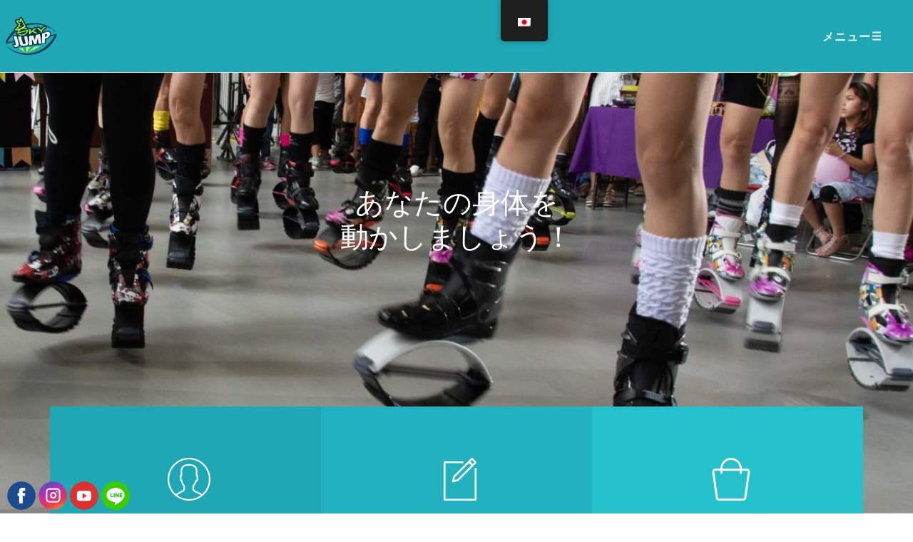

--- FILE ---
content_type: text/html; charset=UTF-8
request_url: https://www.skyjump.jp/index.html
body_size: 37049
content:
<!DOCTYPE html>
<html lang="en">
<head>
	<title>SKYJUMP-Kangooboots/リバウンドブーツを使ったフィットネスエクササイズ</title>
<meta charset="utf-8">
<meta http-equiv="X-UA-Compatible" content="IE=edge">
<meta name="description" content="SKYJUMP-Kangooboots/リバウンドブーツを使ったフィットネスエクササイズ">
<meta name="viewport" content="width=device-width, initial-scale=1">

<meta property="og:type" content="blog" />
<meta property="og:url" content="https://www.skyjump.jp/">
<meta property="og:title" content="SKYJUMP-Kangooboots/リバウンドブーツを使ったフィットネスエクササイズ" />
<meta property="og:description" content="SKYJUMP-Kangooboots/リバウンドブーツを使ったフィットネスエクササイズ" />
<meta property="og:site_name" content="SKYJUMP.JP" />
<meta property="og:image" content='https://www.skyjump.jp/images/skyjump-top.png'>
<meta property="og:image:secure_url" content="https://www.skyjump.jp/images/skyjump-top.png" />

<link rel="stylesheet" type="text/css" href="styles/bootstrap-4.1.2/bootstrap.min.css">
<link href="plugins/font-awesome-4.7.0/css/font-awesome.min.css" rel="stylesheet" type="text/css">
<link rel="stylesheet" type="text/css" href="plugins/OwlCarousel2-2.2.1/owl.carousel.css">
<link rel="stylesheet" type="text/css" href="plugins/OwlCarousel2-2.2.1/owl.theme.default.css">
<link rel="stylesheet" type="text/css" href="plugins/OwlCarousel2-2.2.1/animate.css">
<link rel="stylesheet" type="text/css" href="plugins/colorbox/colorbox.css">
<link rel="stylesheet" type="text/css" href="plugins/leaflet/leaflet.css">
<link rel='stylesheet' id='trp-language-switcher-style-css' href='/blog/wp-content/plugins/translatepress-multilingual/assets/css/trp-floater-language-switcher.css' type='text/css' media='all' />
<link rel='stylesheet' id='trp-language-switcher-style-css' href='/blog/wp-content/plugins/translatepress-multilingual/assets/css/trp-language-switcher.css' type='text/css' media='all' />
<style>#trp-floater-ls.trp-top-right{right:40%;}</style>
<!-- Google Tag Manager -->
<script>(function(w,d,s,l,i){w[l]=w[l]||[];w[l].push({'gtm.start':new Date().getTime(),event:'gtm.js'});var f=d.getElementsByTagName(s)[0],j=d.createElement(s),dl=l!='dataLayer'?'&l='+l:'';j.async=true;j.src='https://www.googletagmanager.com/gtm.js?id='+i+dl;f.parentNode.insertBefore(j,f);})(window,document,'script','dataLayer','GTM-T8Q9W4Q');</script>
<!-- End Google Tag Manager -->
<!-- Meta Pixel Code -->
<script>
!function(f,b,e,v,n,t,s)
{if(f.fbq)return;n=f.fbq=function(){n.callMethod?
n.callMethod.apply(n,arguments):n.queue.push(arguments)};
if(!f._fbq)f._fbq=n;n.push=n;n.loaded=!0;n.version='2.0';
n.queue=[];t=b.createElement(e);t.async=!0;
t.src=v;s=b.getElementsByTagName(e)[0];
s.parentNode.insertBefore(t,s)}(window, document,'script',
'https://connect.facebook.net/en_US/fbevents.js');
fbq('init', '1675210459814778');
fbq('track', 'PageView');
</script>
<noscript><img height="1" width="1" style="display:none"
src="https://www.facebook.com/tr?id=1675210459814778&ev=PageView&noscript=1"
/></noscript>
<!-- End Meta Pixel Code -->
	<link rel="stylesheet" type="text/css" href="styles/main_styles.css?v=2019120501">
	<link rel="stylesheet" type="text/css" href="styles/responsive.css">
	<script>
	fbq('track', 'ViewContent', {
	  content_name: 'Homepage',
	  content_category: 'Institucional'
	});
	</script>
</head>
<body>
<div class="super_container">
		<header class="header pl-3">
		<div class="container-fluid">
			<div class="row">
				<div class="col">
					<div class="header_content d-flex flex-row align-items-center justify-content-start trans_400">
						<a href="index.html"><div class="logo d-flex flex-row align-items-center justify-content-start"><img src="images/logo.png" alt="SkyJUMP" height="60"></div></a>
						<nav class="main_nav">
							<ul class="d-flex flex-row align-items-center justify-content-start">
								<li><a href="quemsomos.html">私たちは</a></li>
								<li><a href="index.html">スカイジャンプについて</a></li>
								<li><a href="botas.html">ブーツ</a></li>
								<li><a href="treinamento.html">トレーニング</a></li>
								<li><a href="instrutores.html">インストラクター</a></li>
								<li><a href="ondeencontrar.html">施設のご案内</a></li>
								<li><a href="news.html">ニュース</a></li>
								<li><a href="eventos.html">イベント</a></li>
								<li><a href="contato.html">連絡先</a></li>
								<li><a href="https://skyjumpshop.com/">ショップ</a></li>
							</ul>
						</nav>
						<div class="phone d-flex flex-row align-items-center justify-content-start ml-auto"><i class="fa fa-phone" aria-hidden="true"></i><div>(+81) 090-6614-2177</div></div>
					</div>
				</div>
			</div>
		</div>
	</header>
	<!-- Hamburger -->
	<div class="hamburger_bar trans_400 d-flex flex-row align-items-center justify-content-start">
		<div class="hamburger">
			<div class="menu_toggle d-flex flex-row align-items-center justify-content-start">
				<span style="width:70px;">メニュー</span>
				<div class="hamburger_container">
					<div class="menu_hamburger">
						<div class="line_1 hamburger_lines" style="transform: matrix(1, 0, 0, 1, 0, 0);"></div>
						<div class="line_2 hamburger_lines" style="visibility: inherit; opacity: 1;"></div>
						<div class="line_3 hamburger_lines" style="transform: matrix(1, 0, 0, 1, 0, 0);"></div>
					</div>
				</div>
			</div>
		</div>
	</div>
	<!-- Menu -->
	<div class="menu trans_800">
		<div class="menu_content d-flex flex-column align-items-center justify-content-center text-center">
			<ul>
				<!--<li><a href="index.html">Home</a></li>-->
				<li><a href="quemsomos.html">私たちは</a></li>
				<li><a href="index.html">スカイジャンプについて</a></li>
				<li><a href="botas.html">ブーツ</a></li>
				<li><a href="treinamento.html">トレーニング</a></li>
				<li><a href="instrutores.html">インストラクター</a></li>
				<li><a href="ondeencontrar.html">施設のご案内</a></li>
				<li><a href="news.html">ニュース</a></li>
				<li><a href="eventos.html">イベント</a></li>
				<li><a href="contato.html">連絡先</a></li>
				<li><a href="https://skyjumpshop.com/">ショップ</a></li>
			</ul>
		</div>
		<div class="menu_phone d-flex flex-row align-items-center justify-content-start"><i class="fa fa-phone" aria-hidden="true"></i><span style="color:#fff;">(+81) 090-6614-2177</span></div>
	</div>	<!-- Home -->
	<div class="home">
		<div class="background_image" style="background-image:url(images/index.jpg)"></div>
		<div class="overlay"></div>
		<div class="home_container">
			<div class="container">
				<div class="row">
					<div class="col">
						<div class="home_content text-center">
							<div class="home_title">あなたの身体を<br>動かしましょう！</div>
						</div>
					</div>
				</div>
			</div>
		</div>
	</div>
	<!-- Boxes -->
	<div class="boxes">
		<div class="container">
			<div class="row">
				<div class="col">
					<div class="boxes_container d-flex flex-lg-row flex-column align-items-start justify-content-start" style="margin-top:120px;">
						<div class="box" style="min-height:290px;">
							<div class="box_title"><a href="treinamento.html" style="color:#fff;"><img src="images/icon_1.png" alt="" /><br />Sky JUMPのインストラクターになろう</a></div>
							<div class="box_text d-none"><p>トレーニングに参加し、専門家向けのトレーニングプログラムを確認してください。</p></div>
						</div>
						<div class="box" style="min-height:290px;">
							<div class="box_title"><a href="skyjump-basico.html" style="color:#fff;"><img src="images/icon_2.png" alt="" /><br />Sky JUMP フィットネスオンライン</a></div>
							<div class="box_text d-none"><p>アカデミーで別のクラスを提供し、より多くの生徒を持ちましょう！</p></div>
						</div>
						<div class="box" style="min-height:290px;">
							<div class="box_title"><a href="https://skyjumpshop.com/" style="color:#fff;"><img src="images/icon_3.png" alt="" /><br />Sky JUMP ショップオンライン</a></div>
							<div class="box_text d-none"><p>スカイジャンプビジネスパートナーになって、収入を増やしましょう。</p></div>
						</div>
					</div>
				</div>
			</div>
		</div>
	</div>
	<!-- About -->
	<div class="about">
		<div class="container about_container">
			<div class="row mb-5">
            	<div class="col-12 col-lg-6 mb-5">
            		<table class="table table-bordered">
						<thead>
							<tr>
							  <th colspan="2" bgcolor="#1FA7B5" style="border-color:#1FA7B5;" class="text-center text-white h3">ニュース</th>
							</tr>
						</thead>
						<tbody>
							<tr>	<th class="text-center"><a href="news.html" class="text-decoration-none text-dark">20/09/2025</a></th>		<td><a href="news.html" class="text-decoration-none text-dark">Expo Mundial Osaka 2025</a></td></tr><tr>	<th class="text-center"><a href="news.html" class="text-decoration-none text-dark">30/08/2025</a></th>		<td><a href="news.html" class="text-decoration-none text-dark">Coletando Cultural Brasil e Japão</a></td></tr><tr>	<th class="text-center"><a href="news.html" class="text-decoration-none text-dark">24/09/2023</a></th>		<td><a href="news.html" class="text-decoration-none text-dark">SkyJUMP Dance Festival 2023</a></td></tr><tr>	<th class="text-center"><a href="news.html" class="text-decoration-none text-dark">24/09/2023</a></th>		<td><a href="news.html" class="text-decoration-none text-dark">INSTRUCTORS - Sky JUMP Dance Festival 2023</a></td></tr><tr>	<th class="text-center"><a href="news.html" class="text-decoration-none text-dark">24/09/2023</a></th>		<td><a href="news.html" class="text-decoration-none text-dark">INSTRUCTORS - Sky JUMP Dance Festival 2023</a></td></tr>						</tbody>
					</table>
				</div>
				<div class="col-12 col-lg-6 mb-5">
            		<table class="table table-bordered">
						<thead>
							<tr>
							  <th colspan="2" bgcolor="#1FA7B5" style="border-color:#1FA7B5;" class="text-center text-white h3">イベント</th>
							</tr>
						</thead>
						<tbody>
							<tr>	<th class="text-center"><a href="eventos.html" class="text-decoration-none text-dark">20/09/2025</a></th>		<td><a href="eventos.html" class="text-decoration-none text-dark">Sky JUMP - Expo Osaka 2025</a></td></tr><tr>	<th class="text-center"><a href="eventos.html" class="text-decoration-none text-dark">20/09/2025</a></th>		<td><a href="eventos.html" class="text-decoration-none text-dark">Expo Mundial Osaka 2025</a></td></tr><tr>	<th class="text-center"><a href="eventos.html" class="text-decoration-none text-dark">14/09/2025</a></th>		<td><a href="eventos.html" class="text-decoration-none text-dark">Dia de gravação vídeo Coreografia</a></td></tr><tr>	<th class="text-center"><a href="eventos.html" class="text-decoration-none text-dark">30/08/2025</a></th>		<td><a href="eventos.html" class="text-decoration-none text-dark">Lançamento Coletânea Cultural Brasil e Japão</a></td></tr><tr>	<th class="text-center"><a href="eventos.html" class="text-decoration-none text-dark">10/11/2024</a></th>		<td><a href="eventos.html" class="text-decoration-none text-dark">Sky JUMP Dance Festival 2024</a></td></tr>						</tbody>
					</table>
				</div>
			</div>
			<div class="row">
            	<div class="col-12">
            		<video width="100%" class="pb-5 mb-5" controls><source src="video2.mp4" type="video/mp4">お使いのブラウザはHTML5ビデオをサポートしていません。</video>
				</div>
            	<div class="col-lg-6">
					<div class="about_content">
						<div class="section_title_container"><div class="section_title">スカイジャンプ<br>について</span></div></div>
						<div class="text_highlight">Sky JUMPは、リバウンドブーツを使ったフィットネスエクササイズの一種です。</div>
						<div class="about_text"><p>この特殊なブーツは最大80％の衝撃を吸収し、幅広い年齢や体型の人々が練習できる使いやすい設計となっています。<br>
<br>
Sky JUMPの練習には、Kangoo Jumpsのリバウンドブーツを履いて正しい姿勢を保つことが求められ、脚、おしり、お腹の筋肉を鍛えます。さらに、リバウンドブーツは足の関節を保護し、セルライトの改善や血流の促進にも役立ちます。<br>
<br>
このダンスクラスでは、リバウンドブーツを使った独自の振り付けにより、明るく楽しい雰囲気の中でカロリー消費と共にバランス、機動性、音楽性、運動協調性、体力の維持を発展させます。サンドラ・マツモト教授によって開発され、リバウンドブーツを活用したこのエクササイズは、健康的なライフスタイルをサポートします。<br>
<br>
Kangoo Jumpsは、リバウンドブーツの先駆者として知られる革命的なフィットネス機器のメーカーです。この革新的なブランドは、特許取得済みのテクノロジーを駆使し、健康とフィットネスを追求する人々に向けた製品を提供しています。<br>
<br>
SKYJUMPはKangoo Jumpsの日本公式販売代理店です。</p></div>
					</div>
				</div>
			</div>
		</div>
		<div class="about_background">
			<div class="container fill_height">
				<div class="row fill_height">
					<div class="col-lg-6 offset-lg-6 fill_height">
						<div class="about_image"><img src="images/a1.jpg?v=20200301" alt=""></div>
					</div>
				</div>
			</div>
		</div>
	</div>
	<br><br>
	<!-- Testimonials -->
	<div class="testimonials">
	<div class="parallax_background parallax-window" data-parallax="scroll" data-image-src="images/testimonials.jpg" data-speed="0.8"></div>
	<div class="container">
		<div class="row">
			<div class="col-lg-12">
				<div class="section_title_container">
					<div class="section_title">堆積</div>
				</div>
			</div>
		</div>
		<br /><br /><br /><br />
		<div class="row">
				<div class="col-lg-6">		<div class="test d-flex flex-row align-items-start justify-content-start"><div><div class="test_image"><img src="[data-uri]" alt="" />		</div></div><div class="test_content">			<div class="test_name"><a href="#">パトリシア・ワガツマ</a></div><div class="test_text"><p>心にも身体にも良い!! すごい！ 大好き！！</p></div>		</div></div>	</div>	<div class="col-lg-6">		<div class="test d-flex flex-row align-items-start justify-content-start"><div><div class="test_image"><img src="[data-uri]" alt="" />		</div></div><div class="test_content">			<div class="test_name"><a href="#">フレイレ・ムクヤマ</a></div><div class="test_text"><p>軽量化と運動協調の改善ができました！</p></div>		</div></div>	</div>	<div class="col-lg-6">		<div class="test d-flex flex-row align-items-start justify-content-start"><div><div class="test_image"><img src="[data-uri]" alt="" />		</div></div><div class="test_content">			<div class="test_name"><a href="#">クリスティアーネ・スーザ</a></div><div class="test_text"><p>とてもお勧めのSKYJUMP🥰私は非常に座りがちな人で、ほとんど運動をしていませんでした。ジムで時々行ったのは、娘のダニが実験クラスに連れて行ってくれただけです。結局、クラスに行かずには行けませんでした。 私の人生に多くの利点をもたらしています：自尊心、気質、運動協調、抵抗、体重減少と友情は別として😊私を励まし、応援してくれたことに対して松本サンドラに感謝☺️励ましのアンジェラ、ありがとうございました ソニーニャ、ナオミ、マユミ、ユキ...</p></div>		</div></div>	</div>	<div class="col-lg-6">		<div class="test d-flex flex-row align-items-start justify-content-start"><div><div class="test_image"><img src="[data-uri]" alt="" />		</div></div><div class="test_content">			<div class="test_name"><a href="#">村永真由美</a></div><div class="test_text"><p>SKY JUMPは単なるダンスではなく、情熱があるんです！ 私は有効的なSKY JUMPクラスを受講するまで非常に座りがちな人でした、Jumpは私に身体運動をする別の楽しい方法を教えてくれました。 スカイジャンプは、気質、抵抗、運動協調、音楽性、減量、高い自尊心、姿勢、新しい友達など、私の人生にいくつかの利点をもたらしました。 みんなに超オススメ!!</p></div>		</div></div>	</div>	<div class="col-lg-6">		<div class="test d-flex flex-row align-items-start justify-content-start"><div><div class="test_image"><img src="[data-uri]" alt="" />		</div></div><div class="test_content">			<div class="test_name"><a href="#">ベアトリス小島</a></div><div class="test_text"><p>とても楽しくて楽しいです❤️❤️</p></div>		</div></div>	</div>	<div class="col-lg-6">		<div class="test d-flex flex-row align-items-start justify-content-start"><div><div class="test_image"><img src="[data-uri]" alt="" />		</div></div><div class="test_content">			<div class="test_name"><a href="#">杉谷ルアナ</a></div><div class="test_text"><p>SKY JUMPを練習することの楽しさがわかった、そしてこのダンスは、体と心にとても良いです！</p></div>		</div></div>	</div>		</div>
	</div>
</div>	
	<!-- Gallery -->
	<div class="gallery">
	<div class="gallery_slider_container">
		<div class="owl-carousel owl-theme gallery_slider">
			<div class="owl-item"><img src="images/g_01.jpg" alt=""></div>
			<div class="owl-item"><img src="images/g_02.jpg" alt=""></div>
			<div class="owl-item"><img src="images/g_03.jpg" alt=""></div>
			<div class="owl-item"><img src="images/g_04.jpg" alt=""></div>
			<div class="owl-item"><img src="images/g_05.jpg" alt=""></div>
			<div class="owl-item"><img src="images/g_06.jpg" alt=""></div>
			<div class="owl-item"><img src="images/g_07.jpg" alt=""></div>
			<div class="owl-item"><img src="images/g_08.jpg" alt=""></div>
		</div>
	</div>
</div>	
	<!-- Footer -->
	<footer class="footer">		
	<div class="container">
		<div class="row">
			<div class="col-lg-8 offset-lg-2">
				<div class="footer_container">
					<div class="footer_content">
						<div class="footer_sn d-block text-center py-4">
							<a href="https://www.facebook.com/skyjumpjp" target="_blank"><img src="images/icon_facebook.png" alt="Facebook" width="60"></a>
							<a href="https://instagram.com/skyjumpofficial_jpn?igshid=NzZhOTFlYzFmZQ==" target="_blank"><img src="images/icon_instagram.png" alt="Instagram" width="60"></a>							<a href="https://www.youtube.com/channel/UCLky1-PxqxuSoUJZu3nD4xw" target="_blank"><img src="images/icon_youtube.png" alt="Youtube" width="60"></a>
							<a href="https://lin.ee/MFhShOw" target="_blank"><img src="images/icon_line.png" alt="Line" width="60"></a>
						</div>
						<div class="footer_logo"><a href="index.html"><div class="logo d-flex flex-row align-items-center justify-content-center"><img src="images/logo.png" alt=""></div></a></div>
						<div class="copyright d-flex flex-row align-items-start justify-content-sm justify-content-center">Copyright &copy;<script>document.write(new Date().getFullYear());</script> All rights reserved</div>
					</div>
				</div>
			</div>
		</div>
	</div>
</footer>
<div id="langSelect" style="position:fixed;left:10px;bottom:5px;z-index:999999">
<!--
	<a href="?la=pt"><img src="images/pt.png" alt="Português" title="Português" /></a>
	<a href="?la=ja"><img src="images/ja.png" alt="日本語" title="日本語" /></a>
-->
	<a href="https://www.facebook.com/skyjumpjp" target="_blank"><img src="images/icon_facebook.png" alt="Facebook" width="40"></a>
	<a href="https://instagram.com/skyjumpofficial_jpn?igshid=NzZhOTFlYzFmZQ==" target="_blank"><img src="images/icon_instagram.png" alt="Instagram" width="40"></a>	<a href="https://www.youtube.com/channel/UCLky1-PxqxuSoUJZu3nD4xw" target="_blank"><img src="images/icon_youtube.png" alt="Youtube" width="40"></a>
	<a href="https://lin.ee/MFhShOw" target="_blank"><img src="images/icon_line.png" alt="Line" width="40"></a>
</div>
<div id="trp-floater-ls" onclick="" data-no-translation="" class="trp-language-switcher-container trp-floater-ls-flags trp-top-right trp-color-dark only-flags">
	<div id="trp-floater-ls-current-language" class="">
	<a href="#" class="trp-floater-ls-disabled-language trp-ls-disabled-language"><img class="trp-flag-image" src="/blog/wp-content/plugins/translatepress-multilingual/assets/images/flags/ja.png" width="18" height="12" alt="日本語" title="日本語"></a>	</div>
	<div id="trp-floater-ls-language-list" class="">
		<div class="trp-language-wrap" style="padding:10px;">
			<a href="?la=ja"><img class="trp-flag-image" src="/blog/wp-content/plugins/translatepress-multilingual/assets/images/flags/ja.png" width="18" height="12" alt="日本語" title="日本語"></a>
			<a href="?la=pt"><img class="trp-flag-image" src="/blog/wp-content/plugins/translatepress-multilingual/assets/images/flags/pt_BR.png" width="18" height="12" alt="Português" title="Português"></a>
		</div>
	</div>
</div>	
</div>
<script src="js/jquery-3.2.1.min.js"></script>
<script src="styles/bootstrap-4.1.2/popper.js"></script>
<script src="styles/bootstrap-4.1.2/bootstrap.min.js"></script>
<script src="plugins/greensock/TweenMax.min.js"></script>
<script src="plugins/greensock/TimelineMax.min.js"></script>
<script src="plugins/scrollmagic/ScrollMagic.min.js"></script>
<script src="plugins/greensock/animation.gsap.min.js"></script>
<script src="plugins/greensock/ScrollToPlugin.min.js"></script>
<script src="plugins/OwlCarousel2-2.2.1/owl.carousel.js"></script>
<script src="plugins/easing/easing.js"></script>
<script src="plugins/progressbar/progressbar.min.js"></script>
<script src="plugins/parallax-js-master/parallax.min.js"></script>
<script src="plugins/colorbox/jquery.colorbox-min.js"></script>
<script src="plugins/leaflet/leaflet.js"></script>
<script src="js/custom.js"></script>
<!-- Google Tag Manager (noscript) -->
<noscript><iframe src="https://www.googletagmanager.com/ns.html?id=GTM-T8Q9W4Q" height="0" width="0" style="display:none;visibility:hidden"></iframe></noscript>
<!-- End Google Tag Manager (noscript) -->
<script>
// Função de segurança
function safeTrack(eventName, params) {
  if (typeof fbq === 'function') {
    fbq('track', eventName, params);
  } else {
    console.warn('fbq not loaded yet:', eventName, params);
  }
}

// Disparar ao clicar em qualquer link de localização
document.addEventListener('click', function(e) {
  const link = e.target.closest('.local-link');
  if (!link) return;

  const city = link.getAttribute('data-city') || link.textContent.trim();
  const href = link.href;

  safeTrack('LocationClick', {
    content_name: 'Onde Encontrar',
    content_category: 'Localização',
    city: city,
    destination: href
  });
});
</script>
</body>
</html>

--- FILE ---
content_type: text/css
request_url: https://www.skyjump.jp/blog/wp-content/plugins/translatepress-multilingual/assets/css/trp-floater-language-switcher.css
body_size: 22292
content:
.trp-language-switcher-container.trp-floater-ls-names.trp-bottom-right.trp-color-light {
    min-width: 200px;
}
.trp-language-switcher-container.trp-floater-ls-names.trp-bottom-right.trp-color-dark {
    min-width: 200px;
}
.trp-language-switcher-container.trp-floater-ls-names.trp-top-right.trp-color-light {
    min-width: 200px;
}
.trp-language-switcher-container.trp-floater-ls-names.trp-top-right.trp-color-dark {
    min-width: 200px;
}


.trp-language-switcher-container.trp-floater-ls-names.trp-bottom-left.trp-color-light {
    min-width: 200px;
}
.trp-language-switcher-container.trp-floater-ls-names.trp-bottom-left.trp-color-dark {
    min-width: 200px;
}
.trp-language-switcher-container.trp-floater-ls-names.trp-top-left.trp-color-light {
    min-width: 200px;
}
.trp-language-switcher-container.trp-floater-ls-names.trp-top-left.trp-color-dark {
    min-width: 200px;
}




#trp-floater-ls.trp-floater-ls-flags #trp-floater-ls-current-language .trp-floater-ls-disabled-language.trp-ls-disabled-language {
    margin-top: 12px;
}

#trp-floater-ls.trp-floater-ls-flags.trp-bottom-left.trp-color-light #trp-floater-ls-current-language .trp-floater-ls-disabled-language.trp-ls-disabled-language {
    margin-top: 15px;
}

#trp-floater-ls.trp-language-switcher-container.trp-floater-ls-flags.trp-top-left.trp-color-dark.trp-poweredby:hover {
    position: fixed;
    z-index: 9999999;
    top: 0px;
    bottom: auto;
    display: block;
    width: 192px;
    height: auto;
    border-radius: 0px 0px 8px 8px;
    box-shadow: 0px 0px 8px rgba(0, 0, 0, 0.25);
}

#trp-floater-ls.trp-language-switcher-container.trp-floater-ls-flags.trp-top-left.trp-color-light.trp-poweredby:hover {
    position: fixed;
    z-index: 9999999;
    top: 0px;
    bottom: auto;
    display: block;
    width: 192px;
    height: auto;
    border-radius: 0px 0px 8px 8px;
    box-shadow: 0px 0px 8px rgba(0, 0, 0, 0.25);
}


#trp-floater-ls.trp-language-switcher-container.trp-floater-ls-flags.trp-top-right.trp-color-dark.trp-poweredby:hover {
    position: fixed;
    z-index: 9999999;
    top: 0px;
    bottom: auto;
    display: block;
    width: 192px;
    height: auto;
    border-radius: 0px 0px 8px 8px;
    box-shadow: 0px 0px 8px rgba(0, 0, 0, 0.25);
}

#trp-floater-ls.trp-language-switcher-container.trp-floater-ls-flags.trp-top-right.trp-color-light.trp-poweredby:hover {
    position: fixed;
    z-index: 9999999;
    top: 0px;
    bottom: auto;
    display: block;
    width: 192px;
    height: auto;
    border-radius: 0px 0px 8px 8px;
    box-shadow: 0px 0px 8px rgba(0, 0, 0, 0.25);
}

#trp-floater-ls-current-language .trp-floater-ls-disabled-language.trp-ls-disabled-language {
    margin-top:6px;
}

#trp-floater-ls-language-list .trp-language-wrap.trp-floater-ls-disabled-language.trp-ls-disabled-language:hover {
    padding: 0px;
    width: auto;
}

#trp-floater-ls .trp-language-switcher-container.trp-floater-ls-codes.trp-top-left.trp-color-light.trp-poweredby.trp-with-flags.trp-floater-ls-disabled-language.trp-ls-disabled-language.trp-floater-ls-disabled-language.trp-ls-disabled-language {
    margin-bottom:10px;
    margin-top: 0px;
}


#trp-floater-ls {
    position: fixed;
    z-index: 9999999;
    bottom: 0;
    display: block;
    overflow: hidden;
    height: 58px;
    text-align: center;
    box-shadow: 0px 0px 8px rgba(0, 0, 0, 0.25);
}

.trp-floater-ls-disabled-language.trp-ls-disabled-language {
    width: auto;
}

/*removing left forcing will fix random hover move on all mobile devices*/
#trp-floater-ls:hover {
    position: fixed;
    z-index: 9999999;
    bottom: 0;
    display: block;
    height: auto;
    border-radius: 8px 8px 0px 0px;
    box-shadow: 0px 0px 8px rgba(0, 0, 0, 0.25);
}


#trp-floater-ls.trp-floater-ls-flags:hover {
    position: fixed;
    z-index: 9999999;
    /*bottom: 0;*/
    display: block;
    width: 66px;
    height: auto;
    box-shadow: 0px 0px 8px rgba(0, 0, 0, 0.25);
}

#trp-floater-ls.trp-floater-ls-flags.trp-poweredby:hover {
    position: fixed;
    z-index: 9999999;
    bottom: 0;
    display: block;
    width: 192px;
    height: auto;
    border-radius: 8px 8px 0px 0px;
    box-shadow: 0px 0px 8px rgba(0, 0, 0, 0.25);
}

#trp-floater-ls.trp-floater-ls-flags{
    position: fixed;
    z-index: 9999999;
    bottom: 0;
    display: block;
    overflow: hidden;
    width: 66px;
    height: 58px;
    text-align: center;
    box-shadow: 0 0 8px rgba(0, 0, 0, 0.25);
}

#trp-floater-ls.trp-color-dark{
    background: #1E1E1E;
    box-shadow: 0 0 8px rgba(0, 0, 0, 0.25);
    border-radius: 8px 8px 0 0;
}

#trp-floater-ls.trp-color-light{
    background: #FFFFFF;
    box-shadow: 0 0 8px rgba(0, 0, 0, 0.25);
    border-radius: 8px 8px 0 0;
}

.trp-language-switcher-container.trp-floater-ls-codes.trp-bottom-right.trp-color-light.trp-poweredby:hover {
    width: 192px;
}

.trp-language-switcher-container.trp-floater-ls-codes.trp-bottom-right.trp-color-dark.trp-poweredby:hover {
    width: 192px;
}

#trp-floater-ls.trp-color-dark-old{
    background: rgb(27,27,27);
    background: linear-gradient(0deg, rgba(27,27,27,1) 0%, rgba(84,84,84,1) 100%);
}

#trp-floater-ls.trp-color-light-old{
    background: rgb(214,214,214);
    background: linear-gradient(0deg, rgba(214,214,214,1) 0%, rgba(250,250,250,1) 100%);
}


#trp-floater-ls.trp-bottom-right{
    top:auto;
    bottom: 0;
    right:10%;
}

#trp-floater-ls.trp-bottom-left{
    top:auto;
    bottom: 0;
    left: 10%;
}

#trp-floater-ls.trp-top-right{
    bottom:auto;
    top: 0;
    right:30%;
    border-radius: 0 0 5px 5px;
}

#trp-floater-ls.trp-top-left{
    bottom:auto;
    top: 0;
    left: 10%;
    border-radius: 0 0 5px 5px;
}

body.admin-bar #trp-floater-ls.trp-top-right,
body.admin-bar #trp-floater-ls.trp-top-left{
    top: 32px;
}

@media screen and (max-width: 782px) {
    body.admin-bar #trp-floater-ls.trp-top-right,
    body.admin-bar #trp-floater-ls.trp-top-left {
        top: 46px;
    }
}

@media screen and (max-width: 1000px) {
    #trp-floater-ls-language-list{
        display: flex;
        flex-direction: column;
    }
    .trp-language-switcher-container.trp-floater-ls-names.trp-bottom-right.trp-color-light.trp-poweredby {
        right: 10%;
        min-width: 105px;
    }
    .trp-language-switcher-container.trp-floater-ls-names.trp-bottom-left.trp-color-light.trp-poweredby {
        left: 10%;
        min-width: 105px;
    }
    .trp-language-switcher-container.trp-floater-ls-names.trp-bottom-right.trp-color-dark.trp-poweredby {
        right: 10%;
        min-width: 105px;
    }
    .trp-language-switcher-container.trp-floater-ls-names.trp-bottom-left.trp-color-dark.trp-poweredby {
        left: 10%;
        min-width: 105px;
    }

    .trp-language-switcher-container.trp-floater-ls-codes.trp-bottom-right.trp-color-dark.trp-poweredby {
        right: 10%;
        min-width: 66px;
    }
    .trp-language-switcher-container.trp-floater-ls-codes.trp-bottom-left.trp-color-dark.trp-poweredby {
        left: 10%;
        min-width: 66px;
    }
    .trp-language-switcher-container.trp-floater-ls-codes.trp-bottom-right.trp-color-light.trp-poweredby {
        right: 10%;
        min-width: 66px;
    }
    .trp-language-switcher-container.trp-floater-ls-codes.trp-bottom-left.trp-color-light.trp-poweredby {
        left: 10%;
        min-width: 66px;
    }
    .trp-language-switcher-container.trp-floater-ls-flags.trp-bottom-right.trp-color-dark.trp-poweredby {
        right: 10%;
        min-width: 105px;
    }
    .trp-language-switcher-container.trp-floater-ls-flags.trp-bottom-left.trp-color-dark.trp-poweredby {
        left: 10%;
        min-width: 105px;
    }
    .trp-language-switcher-container.trp-floater-ls-flags.trp-bottom-right.trp-color-light.trp-poweredby {
        right: 10%;
        min-width: 105px;
    }
    .trp-language-switcher-container.trp-floater-ls-flags.trp-bottom-left.trp-color-light.trp-poweredby {
        left: 10%;
        min-width: 105px;
    }
    #trp-floater-ls.trp-floater-ls-flags #trp-floater-ls-current-language .trp-floater-ls-disabled-language.trp-ls-disabled-language {
        margin-top: 15px!important;
    }


    .trp-language-switcher-container.trp-floater-ls-names.trp-bottom-right.trp-color-light {
        right: 10%;
        min-width: 105px;
    }
    .trp-language-switcher-container.trp-floater-ls-names.trp-bottom-left.trp-color-light {
        left: 10%;
        min-width: 105px;
    }
    .trp-language-switcher-container.trp-floater-ls-names.trp-bottom-right.trp-color-dark {
        right: 10%;
        min-width: 105px;
    }
    .trp-language-switcher-container.trp-floater-ls-names.trp-bottom-left.trp-color-dark {
        left: 10%;
        min-width: 105px;
    }
    .trp-language-switcher-container.trp-floater-ls-codes.trp-bottom-right.trp-color-dark {
        right: 10%;
        min-width: 66px;
    }
    .trp-language-switcher-container.trp-floater-ls-codes.trp-bottom-left.trp-color-dark {
        left: 10%;
        min-width: 66px;
    }
    .trp-language-switcher-container.trp-floater-ls-codes.trp-bottom-right.trp-color-light {
        right: 10%;
        min-width: 66px;
    }
    .trp-language-switcher-container.trp-floater-ls-codes.trp-bottom-left.trp-color-light {
        left: 10%;
        min-width: 66px;
    }
    .trp-language-switcher-container.trp-floater-ls-flags.trp-bottom-right.trp-color-dark {
        right: 10%;
        min-width: 60px;
    }
    .trp-language-switcher-container.trp-floater-ls-flags.trp-bottom-left.trp-color-dark {
        left: 10%;
        min-width: 60px;
    }
    .trp-language-switcher-container.trp-floater-ls-flags.trp-bottom-right.trp-color-light {
        right: 10%;
        min-width: 60px;
    }
    .trp-language-switcher-container.trp-floater-ls-flags.trp-bottom-left.trp-color-light {
        left: 10%;
        min-width: 60px;
    }
}

@media screen and (max-width: 500px) {

    #trp-floater-ls-language-list{
        display: flex;
        flex-direction: column;
    }

    #trp-floater-ls:hover .trp-language-wrap a.trp-floater-ls-disabled-language {
        margin-top: 0;
    }

    .trp-floater-ls-disabled-language {
        margin-top: 0!important;
        padding-top:16px!important;
    }

    .trp-language-switcher-container.trp-floater-ls-names.trp-bottom-right.trp-color-light.trp-poweredby {
        right: 10%;
        min-width: 105px;
    }
    .trp-language-switcher-container.trp-floater-ls-names.trp-bottom-left.trp-color-light.trp-poweredby {
        left: 10%;
        min-width: 105px;
    }
    .trp-language-switcher-container.trp-floater-ls-names.trp-bottom-right.trp-color-dark.trp-poweredby {
        right: 10%;
        min-width: 105px;
    }
    .trp-language-switcher-container.trp-floater-ls-names.trp-bottom-left.trp-color-dark.trp-poweredby {
        left: 10%;
        min-width: 105px;
    }
    .trp-language-switcher-container.trp-floater-ls-codes.trp-bottom-right.trp-color-dark.trp-poweredby {
        right: 10%;
        min-width: 66px;
    }
    .trp-language-switcher-container.trp-floater-ls-codes.trp-bottom-left.trp-color-dark.trp-poweredby {
        left: 10%;
        min-width: 66px;
    }
    .trp-language-switcher-container.trp-floater-ls-codes.trp-bottom-right.trp-color-light.trp-poweredby {
        right: 10%;
        min-width: 66px;
    }
    .trp-language-switcher-container.trp-floater-ls-codes.trp-bottom-left.trp-color-light.trp-poweredby {
        left: 10%;
        min-width: 66px;
    }
    .trp-language-switcher-container.trp-floater-ls-flags.trp-bottom-right.trp-color-dark.trp-poweredby {
        right: 10%;
        min-width: 60px;
    }
    .trp-language-switcher-container.trp-floater-ls-flags.trp-bottom-left.trp-color-dark.trp-poweredby {
        left: 10%;
        min-width: 60px;
    }
    .trp-language-switcher-container.trp-floater-ls-flags.trp-bottom-right.trp-color-light.trp-poweredby {
        right: 10%;
        min-width: 60px;
    }
    .trp-language-switcher-container.trp-floater-ls-flags.trp-bottom-left.trp-color-light.trp-poweredby {
        left: 10%;
        min-width: 60px;
    }

    #trp-floater-ls.trp-floater-ls-flags #trp-floater-ls-current-language .trp-floater-ls-disabled-language.trp-ls-disabled-language {
         margin-top: 5px!important;
    }


    .trp-language-switcher-container.trp-floater-ls-names.trp-bottom-right.trp-color-light {
        right: 10%;
        min-width: 105px;
    }
    .trp-language-switcher-container.trp-floater-ls-names.trp-bottom-left.trp-color-light {
        left: 10%;
        min-width: 105px;
    }
    .trp-language-switcher-container.trp-floater-ls-names.trp-bottom-right.trp-color-dark {
        right: 10%;
        min-width: 105px;
    }
    .trp-language-switcher-container.trp-floater-ls-names.trp-bottom-left.trp-color-dark {
        left: 10%;
        min-width: 105px;
    }


    .trp-language-switcher-container.trp-floater-ls-codes.trp-bottom-right.trp-color-dark {
        right: 10%;
        min-width: 66px;
    }
    .trp-language-switcher-container.trp-floater-ls-codes.trp-bottom-left.trp-color-dark {
        left: 10%;
        min-width: 66px;
    }
    .trp-language-switcher-container.trp-floater-ls-codes.trp-bottom-right.trp-color-light {
        right: 10%;
        min-width: 66px;
    }
    .trp-language-switcher-container.trp-floater-ls-codes.trp-bottom-left.trp-color-light {
        left: 10%;
        min-width: 66px;
    }

    .trp-language-switcher-container.trp-floater-ls-flags.trp-bottom-right.trp-color-dark {
        right: 10%;
        min-width: 60px;
    }
    .trp-language-switcher-container.trp-floater-ls-flags.trp-bottom-left.trp-color-dark {
        left: 10%;
        min-width: 60px;
    }
    .trp-language-switcher-container.trp-floater-ls-flags.trp-bottom-right.trp-color-light {
        right: 10%;
        min-width: 60px;
    }
    .trp-language-switcher-container.trp-floater-ls-flags.trp-bottom-left.trp-color-light {
        left: 10%;
        min-width: 60px;
    }
}

#trp-floater-ls.trp-floater-ls-codes  #trp-floater-ls-current-language a,
#trp-floater-ls.trp-floater-ls-codes #trp-floater-ls-language-list {
    text-align: center;
    margin-top: 6px;
}

#trp-floater-ls.trp-floater-ls-flags #trp-floater-ls-current-language a img,
#trp-floater-ls.trp-floater-ls-flags #trp-floater-ls-language-list a img {
    text-align: center;
    display: block;
    margin: 0 auto;
}

#trp-floater-ls-language-list {
    display: none;
}

.trp-poweredby #trp-floater-ls-language-list .trp-language-wrap{
    padding: 10px;
    width: auto;
}

#trp-floater-ls.trp-top-right.trp-poweredby.trp-color-dark #trp-floater-ls-language-list #trp-floater-poweredby,
#trp-floater-ls.trp-top-left.trp-poweredby.trp-color-dark #trp-floater-ls-language-list #trp-floater-poweredby{
    border-top: none;
    border-bottom: 1px solid #747474;
}
#trp-floater-ls.trp-top-right.trp-poweredby.trp-color-light #trp-floater-ls-language-list #trp-floater-poweredby,
#trp-floater-ls.trp-top-left.trp-poweredby.trp-color-light #trp-floater-ls-language-list #trp-floater-poweredby{
    border-top: none;
    border-bottom: 1px solid #aaaaaa;
}

.trp-color-dark.trp-poweredby #trp-floater-ls-language-list #trp-floater-poweredby{
    border-top: 1px solid #747474;
    color: #b3b3b3;
}
.trp-color-light.trp-poweredby #trp-floater-ls-language-list #trp-floater-poweredby{
    border-top: 1px solid #aaaaaa;
    color: #808080;
}

.trp-poweredby #trp-floater-ls-language-list #trp-floater-poweredby{
    padding: 5px 12px 5px 12px;
    text-align: center;
    font-size: 12px;
}

.trp-poweredby #trp-floater-ls-language-list #trp-floater-poweredby a{
    display: inline;
    padding: 0px 3px;
    border-radius: 30px;
    line-height: 11px;
    text-decoration: underline;
}


.trp-color-light.trp-poweredby #trp-floater-ls-language-list #trp-floater-poweredby a{
    color: #3858E9;
    text-decoration: none;
}
.trp-color-dark.trp-poweredby #trp-floater-ls-language-list #trp-floater-poweredby a{
    color: #b3b3b3;
}
.trp-color-dark.trp-poweredby #trp-floater-ls-language-list #trp-floater-poweredby a:hover{
    color: #ffffff;
    opacity: 1;
}
.trp-color-light.trp-poweredby #trp-floater-ls-language-list #trp-floater-poweredby a:hover{
    color: #3858E9;
    text-decoration: underline;
}


#trp-floater-ls:focus #trp-floater-ls-current-language,
#trp-floater-ls:hover #trp-floater-ls-current-language {
    display: none;
}

#trp-floater-ls:focus #trp-floater-ls-language-list,
#trp-floater-ls:hover #trp-floater-ls-language-list {
    display: block;
}

#trp-floater-ls-current-language a {
    display: block;
    padding: 10px 12px 10px 12px;
    font-size: 90%;
}

.trp-language-wrap a{
    display: block;
    padding: 10px 12px 10px 12px;
    font-size: 90%;
}

#trp-floater-ls-current-language .trp-floater-ls-disabled-language.trp-ls-disabled-language{
    display: block;
    padding: 10px 24px 10px 24px;
    font-size: 90%;
}

#trp-floater-ls-current-language,
#trp-floater-ls-language-list {
    text-align: left;
}

#trp-floater-ls-current-language.trp-with-flags,
#trp-floater-ls-language-list.trp-with-flags {
    text-align: left;
}

#trp-floater-ls-current-language {
    display: block;
    width: 100%;
    height: 100%;
}

.trp-language-switcher-container.trp-floater-ls-flags.trp-bottom-right.trp-color-dark.trp-poweredby #trp-floater-ls-current-language,
.trp-language-switcher-container.trp-floater-ls-flags.trp-bottom-right.trp-color-dark #trp-floater-ls-current-language,
.trp-language-switcher-container.trp-floater-ls-flags.trp-bottom-right.trp-color-light.trp-poweredby #trp-floater-ls-current-language,
.trp-language-switcher-container.trp-floater-ls-flags.trp-bottom-right.trp-color-light #trp-floater-ls-current-language,
.trp-language-switcher-container.trp-floater-ls-flags.trp-bottom-left.trp-color-dark.trp-poweredby #trp-floater-ls-current-language,
.trp-language-switcher-container.trp-floater-ls-flags.trp-bottom-left.trp-color-dark #trp-floater-ls-current-language,
.trp-language-switcher-container.trp-floater-ls-flags.trp-bottom-left.trp-color-light.trp-poweredby #trp-floater-ls-current-language,
.trp-language-switcher-container.trp-floater-ls-flags.trp-top-right.trp-color-dark.trp-poweredby #trp-floater-ls-current-language,
.trp-language-switcher-container.trp-floater-ls-flags.trp-top-right.trp-color-dark #trp-floater-ls-current-language,
.trp-language-switcher-container.trp-floater-ls-flags.trp-top-right.trp-color-light.trp-poweredby #trp-floater-ls-current-language,
.trp-language-switcher-container.trp-floater-ls-flags.trp-top-right.trp-color-light #trp-floater-ls-current-language,
.trp-language-switcher-container.trp-floater-ls-flags.trp-top-left.trp-color-dark.trp-poweredby #trp-floater-ls-current-language,
.trp-language-switcher-container.trp-floater-ls-flags.trp-top-left.trp-color-dark #trp-floater-ls-current-language,
.trp-language-switcher-container.trp-floater-ls-flags.trp-top-left.trp-color-light.trp-poweredby #trp-floater-ls-current-language,
.trp-language-switcher-container.trp-floater-ls-flags.trp-top-left.trp-color-light #trp-floater-ls-current-language {
    display: block;
    width: 100%;
    height: 100%;
    padding-top: 3px;
}

.trp-language-switcher-container.trp-floater-ls-flags.trp-top-right .trp-language-wrap,
.trp-language-switcher-container.trp-floater-ls-flags.trp-top-left .trp-language-wrap {
    padding: 9px!important;
}
.trp-language-switcher-container.trp-floater-ls-codes.trp-top-right .trp-language-wrap,
.trp-language-switcher-container.trp-floater-ls-codes.trp-top-left .trp-language-wrap {
    padding: 0 9px 9px 9px!important;
}
.trp-language-switcher-container.trp-floater-ls-codes.trp-bottom-right .trp-language-wrap,
.trp-language-switcher-container.trp-floater-ls-codes.trp-bottom-left .trp-language-wrap {
   padding: 9px 9px 6px 9px!important
}

.trp-language-switcher-container.trp-floater-ls-names.trp-top-right .trp-language-wrap,
.trp-language-switcher-container.trp-floater-ls-names.trp-top-left .trp-language-wrap {
    padding: 0 12px 12px 12px!important;
}
.trp-language-switcher-container.trp-floater-ls-names.trp-bottom-right .trp-language-wrap,
.trp-language-switcher-container.trp-floater-ls-names.trp-bottom-left .trp-language-wrap {
   padding: 12px 12px 6px 12px!important
}

#trp-floater-ls div:not(#trp-floater-poweredby) > a {
    display: flex!important;
    flex-direction: row;
    flex-wrap: wrap;
    align-items: center;
}

.trp-color-dark #trp-floater-ls-current-language a,
.trp-color-dark #trp-floater-ls-language-list a {
    color: #BDBDBD;
}
.trp-color-light #trp-floater-ls-current-language a,
.trp-color-light #trp-floater-ls-language-list a {
    color: #404040;
}

.trp-color-dark #trp-floater-ls-current-language a,
.trp-color-dark #trp-floater-ls-language-list a,
.trp-color-light #trp-floater-ls-current-language a,
.trp-color-light #trp-floater-ls-language-list a,
.trp-with-flags.trp-color-dark #trp-floater-ls-current-language a,
.trp-color-dark #trp-floater-ls-language-list a,
.trp-with-flags.trp-color-light #trp-floater-ls-current-language a,
.trp-color-light #trp-floater-ls-language-list a,
.trp-color-light #trp-floater-ls-current-language a, 
.trp-color-dark #trp-floater-ls-language-list a {
    display: block;
    width: auto;
    overflow: hidden;
    text-overflow: ellipsis;
    white-space: nowrap;
}

.trp-color-light #trp-floater-ls-language-list .trp-language-wrap a:hover {
    color: #1E1E1E;
    background: #F0F0F0;
    border-radius: 2px;
}

.trp-color-dark #trp-floater-ls-language-list .trp-language-wrap a:hover {
    color: #FFFFFF;
    background: #4F4F4F;
    border-radius: 2px;
}

.trp-floater-ls-disabled-language {
    margin-top:6px;
}

#trp-floater-ls .trp-floater-ls-disabled-language {
    pointer-events: none;
    cursor: default;
}

#trp-floater-ls .trp-with-flags .trp-flag-image {
    margin-right: 5px;
    vertical-align: middle;
    height: auto;
    max-width: 100%;
    display: inline;
    padding: 0;
}

.trp-flag-image:dir(rtl) {
    margin-left: 5px;
}

#trp-floater-ls a {
    text-decoration: none;
}

#trp-floater-ls-language-list {
    max-height: 300px;
    overflow-y: auto;
}

.only-flags #trp-floater-ls-language-list {
    overflow-y: overlay;
}


--- FILE ---
content_type: text/css
request_url: https://www.skyjump.jp/styles/responsive.css
body_size: 4178
content:
@charset "utf-8";
/* CSS Document */

/******************************

[Table of Contents]

1. 1600px
2. 1440px
3. 1280px
4. 1199px
5. 1024px
6. 991px
7. 959px
8. 880px
9. 768px
10. 767px
11. 539px
12. 479px
13. 400px

******************************/

/************
1. 1600px
************/

@media only screen and (max-width: 1600px)
{
.hamburger
	{
		display: block;
	}
	.hamburger_bar
	{
		right: 30px;
	}
	.main_nav
	{
		display: none;
	}
	.phone
	{
		display: none !important;
	}
	
}

/************
2. 1440px
************/

@media only screen and (max-width: 1440px)
{
	
}

/************
3. 1380px
************/

@media only screen and (max-width: 1380px)
{
	
}

/************
3. 1280px
************/

@media only screen and (max-width: 1280px)
{
	
}

/************
4. 1199px
************/

@media only screen and (max-width: 1199px)
{
	.phone
	{
		display: none !important;
	}
	.menu .phone
	{
		display: block !important;
	}
	.logo
	{
		left: auto;
	}
	.main_nav
	{
		margin-left: 90px;
	}
}

/************
4. 1100px
************/

@media only screen and (max-width: 1100px)
{
	
}

/************
5. 1024px
************/

@media only screen and (max-width: 1024px)
{
	
}

/************
6. 991px
************/

@media only screen and (max-width: 991px)
{
	.hamburger
	{
		display: block;
	}
	.hamburger_bar
	{
		display: block;
	}
	.main_nav
	{
		display: none;
	}
	.box
	{
		width: 100%;
	}
	.box:not(:last-child)
	{
		margin-bottom: 15px;
	}
	.about
	{
		margin-top: 28px;
	}
	.about_background
	{
		position: relative;
		bottom: auto;
		right: auto;
		margin-top: -50px;
	}
	.about_image
	{
		position: relative;
		top: auto;
		left: auto;
		padding-top:80px;
		-webkit-transform: rotate(0deg);
		-moz-transform: rotate(0deg);
		-ms-transform: rotate(0deg);
		-o-transform: rotate(0deg);
		transform: rotate(0deg);
	}
	.about_image img
	{
		max-width: 100%;
	}
	.about_content
	{
		-webkit-transform: none;
		-moz-transform: none;
		-ms-transform: none;
		-o-transform: none;
		transform: none;
	}
	.test_1
	{
		margin-top: 106px;
		margin-bottom: 82px;
	}
	.test_content
	{
		padding-left: 25px;
	}
	.gallery_slider_container
	{
		width: 150%;
		left: -25%;
	}
	.blog_col:not(:last-child)
	{
		margin-bottom: 60px;
	}
	.footer_nav ul li:not(:last-of-type)
	{
		margin-right: 40px;
	}
}

/************
7. 959px
************/

@media only screen and (max-width: 959px)
{
	
}

/************
8. 880px
************/

@media only screen and (max-width: 880px)
{
	
}

/************
9. 768px
************/

@media only screen and (max-width: 768px)
{
	
}

/************
10. 767px
************/

@media only screen and (max-width: 767px)
{
	.hamburger_bar
	{
		right: calc((100vw - 510px) / 2 - 15px);
	}
	.home_title
	{
		font-size: 72px;
		padding-top: 0px;
	}
	.home_subtitle
	{
		font-size: 14px;
		margin-top: -4px;
	}
	.home_button
	{
		margin-top: 37px;
	}
	.service_col:nth-last-child(n+4)
	{
		margin-bottom: 0px;
	}
	.service_col:not(:last-child)
	{
		margin-bottom: 79px;
	}
}

/************
11. 575px
************/

@media only screen and (max-width: 575px)
{
	p
	{
		font-size: 13px;
	}
	.header_content,
	.header.scrolled .header_content
	{
		height: 65px;
	}
	.hamburger_bar
	{
		right: 0px;
		height: 65px;
	}
	.home_title
	{
		font-size: 36px;
	}
	.section_title
	{
		font-size: 48px;
	}
	.video_icon
	{
		width: 25px;
		height: 25px;
		margin-right: 8px;
	}
	.video_icon i
	{
		font-size: 8px;
	}
	.video_text
	{
		font-size: 14px;
	}
	.home_button
	{
		margin-top: 33px;
	}
	.home_button a
	{
		font-size: 14px;
	}
	.text_highlight
	{
		font-size: 15px;
	}
	.blog
	{
		padding-top: 100px;
	}
	.testimonials
	{
		padding-top: 100px;
	}
	.footer_content
	{
		padding-bottom: 40px;
	}
	.footer_nav ul li:not(:last-of-type)
	{
		margin-right: 0px;
		margin-bottom: 10px;
	}
	.footer_image
	{
		opacity: 0.5;
	}
}

/************
11. 539px
************/

@media only screen and (max-width: 539px)
{
	
}

/************
12. 480px
************/

@media only screen and (max-width: 480px)
{
	
}

/************
13. 479px
************/

@media only screen and (max-width: 479px)
{
	
}

/************
14. 400px
************/

@media only screen and (max-width: 400px)
{
	
}

--- FILE ---
content_type: application/javascript
request_url: https://www.skyjump.jp/js/custom.js
body_size: 1665
content:
/* JS Document */

/******************************

[Table of Contents]

1. Vars and Inits
2. Set Header
3. Init Menu
4. Init Video
5. Init Gallery


******************************/

$(document).ready(function()
{
	"use strict";

	/* 

	1. Vars and Inits

	*/

	var header = $('.header');
	var hamburgerBar = $('.hamburger_bar');
	var hamburger = $('.hamburger');

	setHeader();

	$(window).on('resize', function()
	{
		setHeader();

		setTimeout(function()
		{
			$(window).trigger('resize.px.parallax');
		}, 375);
	});

	$(document).on('scroll', function()
	{
		setHeader();
	});

	initVideo();
	initGallery();
	initMenu();

	/* 

	2. Set Header

	*/

	function setHeader()
	{
		if($(window).scrollTop() > 91)
		{
			header.addClass('scrolled');
			hamburgerBar.addClass('scrolled');
		}
		else
		{
			header.removeClass('scrolled');
			hamburgerBar.removeClass('scrolled');
		}
	}

	/* 

	3. Init Menu

	*/

	function initMenu()
	{
		if($('.menu').length)
		{
			var menu = $('.menu');
			hamburger.on('click', function()
			{
				hamburger.toggleClass('active');
				menu.toggleClass('active');
			});
		}
	}

	/* 

	4. Init Video

	*/

	function initVideo()
	{
		$(".vimeo").colorbox(
		{
			iframe:true,
			innerWidth:640,
			innerHeight:409,
			maxWidth: '90%'
		});
	}

	/* 

	5. Init Gallery

	*/

	function initGallery()
	{
		if($('.gallery_slider').length)
		{
			var gallery = $('.gallery_slider');
			gallery.owlCarousel(
			{
				autoplay:true,
				loop:true,
				smartSpeed:1200,
				nav:false,
				dots:false,
				center:true,
				responsive:
				{
					0:
					{
						items:3
					},
					991:
					{
						items:5
					}
				}
			});
		}
	}

});